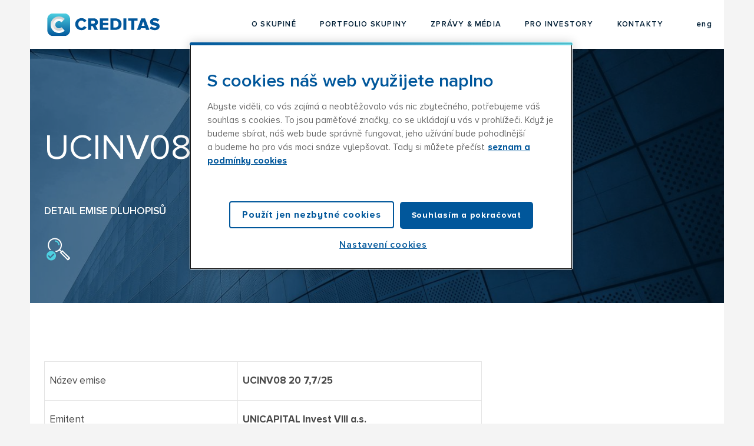

--- FILE ---
content_type: application/javascript
request_url: https://www.creditasgroup.com/assets/cs/js/cached.app.init.js
body_size: -136
content:
/* File: 
   Compiled at: 2026-01-07 11:19:41 
================================ */
App.init(CMS_CONFIG.app)



--- FILE ---
content_type: image/svg+xml
request_url: https://styleguide.solidpixels.net/files/icon-document-01-sq.svg
body_size: 127
content:
<svg width="22" height="22" xmlns="http://www.w3.org/2000/svg"><g stroke="#1E64F9" fill="none" fill-rule="evenodd" stroke-linecap="round" stroke-linejoin="round"><path d="M14.5.5h-7a2 2 0 00-2 2v16a2 2 0 002 2h12a2 2 0 002-2v-11l-7-7z"/><path d="M14.5.5v7h7"/></g></svg>

--- FILE ---
content_type: image/svg+xml
request_url: https://www.creditasgroup.com/files/piktogram-lupa-detail-emise.svg
body_size: 240
content:
<svg xmlns="http://www.w3.org/2000/svg" viewBox="0 0 80 80"><path d="M20 47.6c-7.4 0-13.3 6-13.3 13.4s6 13.3 13.4 13.3c7.3 0 13.3-6 13.3-13.3 0-7.4-6-13.3-13.4-13.4.1 0 0 0 0 0zm-2.7 21l-6.8-6.8 2.5-2.5 4.3 4.3 8.9-8.9 2.5 2.5-11.4 11.4z" fill-rule="evenodd" clip-rule="evenodd" fill="#4dd0e1"/><path d="M51.2 45.1l-2.3 2.4-3.6-3.6c7.2-8.4 6.2-21-2.2-28.2s-21-6.2-28.2 2.2c-6.7 7.9-6.3 19.6.9 26.9 1.4-.4 2.8-.5 4.3-.5h.1c-7.4-5.5-8.9-15.9-3.4-23.3s15.9-8.9 23.3-3.4 8.9 15.9 3.4 23.3c-3.1 4.2-8.1 6.7-13.3 6.7 1.2.9 2.3 1.9 3.2 3.1 3.6-.6 7-2.1 9.8-4.5l3.6 3.6-2.4 2.4 22.1 22.1c3.2-1 6.5-4.1 7-7.2l-22.3-22zm15.6 25L48.9 52.2l2.3-2.4 17.9 17.9c-.6 1-1.4 1.8-2.3 2.4z" fill="#fff"/><path d="M43.4 31h-3.3c0-5.5-4.5-10-10-10v-3.4c7.3 0 13.3 6 13.3 13.4z" fill="#4dd0e1"/><path fill="none" d="M0 0h80v80H0z"/></svg>

--- FILE ---
content_type: image/svg+xml
request_url: https://www.creditasgroup.com/files/logo-creditas-01.svg
body_size: 4037
content:
<svg width="444" height="93" xmlns="http://www.w3.org/2000/svg" xmlns:xlink="http://www.w3.org/1999/xlink"><defs><path id="a" d="M0 0h91.229v91.229H0z"/><path d="M24.485.453C11.213.453.453 11.213.453 24.485V66.81c0 13.269 10.76 24.029 24.032 24.029H66.81c13.269 0 24.029-10.76 24.029-24.029V24.485C90.839 11.213 80.079.453 66.81.453H24.485z" id="c"/><path id="f" d="M0 0h56.686v66.429H0z"/><path d="M.47 33.245c0 18.068 14.66 32.72 32.724 32.72 9.033 0 17.205-3.664 23.142-9.577l-6.435-6.418-6.415-6.435c-2.64 2.643-6.286 4.283-10.292 4.283-8.045 0-14.573-6.532-14.573-14.573 0-8.037 6.528-14.569 14.573-14.569 4.006 0 7.653 1.644 10.292 4.276l12.85-12.846C50.4 4.186 42.227.526 33.194.526 15.13.526.47 15.178.47 33.246" id="h"/><path id="k" d="M0 0h41.629v48.714H0z"/><path d="M.678 24.378c0 13.064 10.59 23.655 23.658 23.655 6.53 0 12.432-2.65 16.708-6.93l-6.415-6.432a14.532 14.532 0 01-10.293 4.276c-8.044 0-14.572-6.528-14.572-14.57 0-8.036 6.528-14.565 14.572-14.565 4.007 0 7.654 1.637 10.293 4.273l6.415-6.415C36.768 3.394 30.865.744 24.336.744 11.27.744.678 11.32.678 24.378" id="m"/><linearGradient x1="50.001%" y1="100.001%" x2="50.001%" y2="0%" id="d"><stop stop-color="#01579B" offset="0%"/><stop stop-color="#01579B" offset=".781%"/><stop stop-color="#02589C" offset="1.563%"/><stop stop-color="#02599C" offset="2.344%"/><stop stop-color="#035A9D" offset="3.125%"/><stop stop-color="#045B9D" offset="3.906%"/><stop stop-color="#045C9E" offset="4.688%"/><stop stop-color="#055D9F" offset="5.469%"/><stop stop-color="#055E9F" offset="6.25%"/><stop stop-color="#065FA0" offset="7.031%"/><stop stop-color="#0760A0" offset="7.813%"/><stop stop-color="#0761A1" offset="8.594%"/><stop stop-color="#0862A1" offset="9.375%"/><stop stop-color="#0863A2" offset="10.156%"/><stop stop-color="#0964A2" offset="10.938%"/><stop stop-color="#0A65A3" offset="11.719%"/><stop stop-color="#0A66A3" offset="12.5%"/><stop stop-color="#0B67A4" offset="13.281%"/><stop stop-color="#0B68A5" offset="14.063%"/><stop stop-color="#0C68A5" offset="14.844%"/><stop stop-color="#0D69A6" offset="15.625%"/><stop stop-color="#0D6AA6" offset="16.406%"/><stop stop-color="#0E6BA7" offset="17.188%"/><stop stop-color="#0E6CA7" offset="17.969%"/><stop stop-color="#0F6DA8" offset="18.75%"/><stop stop-color="#106EA8" offset="19.531%"/><stop stop-color="#106FA9" offset="20.313%"/><stop stop-color="#1170A9" offset="21.094%"/><stop stop-color="#1171AA" offset="21.875%"/><stop stop-color="#1272AB" offset="22.656%"/><stop stop-color="#1373AB" offset="23.438%"/><stop stop-color="#1374AC" offset="24.219%"/><stop stop-color="#1475AC" offset="25%"/><stop stop-color="#1476AD" offset="25.781%"/><stop stop-color="#1577AD" offset="26.563%"/><stop stop-color="#1578AE" offset="27.344%"/><stop stop-color="#1679AE" offset="28.125%"/><stop stop-color="#177AAF" offset="28.906%"/><stop stop-color="#177AB0" offset="29.688%"/><stop stop-color="#187BB0" offset="30.469%"/><stop stop-color="#187CB1" offset="31.25%"/><stop stop-color="#197DB1" offset="32.031%"/><stop stop-color="#1A7EB2" offset="32.813%"/><stop stop-color="#1A7FB2" offset="33.594%"/><stop stop-color="#1B80B3" offset="34.375%"/><stop stop-color="#1B81B3" offset="35.156%"/><stop stop-color="#1C82B4" offset="35.938%"/><stop stop-color="#1D83B4" offset="36.719%"/><stop stop-color="#1D84B5" offset="37.5%"/><stop stop-color="#1E85B6" offset="38.281%"/><stop stop-color="#1E86B6" offset="39.063%"/><stop stop-color="#1F87B7" offset="39.844%"/><stop stop-color="#2088B7" offset="40.625%"/><stop stop-color="#2089B8" offset="41.406%"/><stop stop-color="#218AB8" offset="42.188%"/><stop stop-color="#218BB9" offset="42.969%"/><stop stop-color="#228BB9" offset="43.75%"/><stop stop-color="#238CBA" offset="44.531%"/><stop stop-color="#238DBA" offset="45.313%"/><stop stop-color="#248EBB" offset="46.094%"/><stop stop-color="#248FBC" offset="46.875%"/><stop stop-color="#2590BC" offset="47.656%"/><stop stop-color="#2691BD" offset="48.438%"/><stop stop-color="#2692BD" offset="49.219%"/><stop stop-color="#2793BE" offset="50%"/><stop stop-color="#2794BE" offset="50.781%"/><stop stop-color="#2895BF" offset="51.563%"/><stop stop-color="#2896BF" offset="52.344%"/><stop stop-color="#2997C0" offset="53.125%"/><stop stop-color="#2A98C0" offset="53.906%"/><stop stop-color="#2A99C1" offset="54.688%"/><stop stop-color="#2B9AC2" offset="55.469%"/><stop stop-color="#2B9BC2" offset="56.25%"/><stop stop-color="#2C9CC3" offset="57.031%"/><stop stop-color="#2D9CC3" offset="57.813%"/><stop stop-color="#2D9DC4" offset="58.594%"/><stop stop-color="#2E9EC4" offset="59.375%"/><stop stop-color="#2E9FC5" offset="60.156%"/><stop stop-color="#2FA0C5" offset="60.938%"/><stop stop-color="#30A1C6" offset="61.719%"/><stop stop-color="#30A2C6" offset="62.5%"/><stop stop-color="#31A3C7" offset="63.281%"/><stop stop-color="#31A4C8" offset="64.063%"/><stop stop-color="#32A5C8" offset="64.844%"/><stop stop-color="#33A6C9" offset="65.625%"/><stop stop-color="#33A7C9" offset="66.406%"/><stop stop-color="#34A8CA" offset="67.188%"/><stop stop-color="#34A9CA" offset="67.969%"/><stop stop-color="#35AACB" offset="68.75%"/><stop stop-color="#36ABCB" offset="69.531%"/><stop stop-color="#36ACCC" offset="70.313%"/><stop stop-color="#37ADCC" offset="71.094%"/><stop stop-color="#37ADCD" offset="71.875%"/><stop stop-color="#38AECE" offset="72.656%"/><stop stop-color="#39AFCE" offset="73.438%"/><stop stop-color="#39B0CF" offset="74.219%"/><stop stop-color="#3AB1CF" offset="75%"/><stop stop-color="#3AB2D0" offset="75.781%"/><stop stop-color="#3BB3D0" offset="76.563%"/><stop stop-color="#3BB4D1" offset="77.344%"/><stop stop-color="#3CB5D1" offset="78.125%"/><stop stop-color="#3DB6D2" offset="78.906%"/><stop stop-color="#3DB7D3" offset="79.688%"/><stop stop-color="#3EB8D3" offset="80.469%"/><stop stop-color="#3EB9D4" offset="81.25%"/><stop stop-color="#3FBAD4" offset="82.031%"/><stop stop-color="#40BBD5" offset="82.813%"/><stop stop-color="#40BCD5" offset="83.594%"/><stop stop-color="#41BDD6" offset="84.375%"/><stop stop-color="#41BED6" offset="85.156%"/><stop stop-color="#42BFD7" offset="85.938%"/><stop stop-color="#43BFD7" offset="86.719%"/><stop stop-color="#43C0D8" offset="87.5%"/><stop stop-color="#44C1D9" offset="88.281%"/><stop stop-color="#44C2D9" offset="89.063%"/><stop stop-color="#45C3DA" offset="89.844%"/><stop stop-color="#46C4DA" offset="90.625%"/><stop stop-color="#46C5DB" offset="91.406%"/><stop stop-color="#47C6DB" offset="92.188%"/><stop stop-color="#47C7DC" offset="92.969%"/><stop stop-color="#48C8DC" offset="93.75%"/><stop stop-color="#49C9DD" offset="94.531%"/><stop stop-color="#49CADD" offset="95.313%"/><stop stop-color="#4ACBDE" offset="96.094%"/><stop stop-color="#4ACCDF" offset="96.875%"/><stop stop-color="#4BCDDF" offset="97.656%"/><stop stop-color="#4CCEE0" offset="98.438%"/><stop stop-color="#4CCFE0" offset="99.219%"/><stop stop-color="#4DD0E1" offset="100%"/></linearGradient><linearGradient x1="50%" y1="99.999%" x2="50%" y2=".002%" id="i"><stop stop-color="#FFF" offset="0%"/><stop stop-color="#FFF" offset="3.125%"/><stop stop-color="#FEFEFE" offset="6.25%"/><stop stop-color="#FDFDFD" offset="9.375%"/><stop stop-color="#FCFCFC" offset="12.5%"/><stop stop-color="#FCFCFC" offset="14.063%"/><stop stop-color="#FBFBFB" offset="15.625%"/><stop stop-color="#FBFBFB" offset="17.188%"/><stop stop-color="#FAFAFA" offset="18.75%"/><stop stop-color="#F9F9F9" offset="20.313%"/><stop stop-color="#F9F9F9" offset="21.875%"/><stop stop-color="#F8F8F8" offset="23.438%"/><stop stop-color="#F8F8F8" offset="25%"/><stop stop-color="#F7F7F7" offset="26.563%"/><stop stop-color="#F6F6F6" offset="28.125%"/><stop stop-color="#F6F6F6" offset="29.688%"/><stop stop-color="#F5F5F5" offset="31.25%"/><stop stop-color="#F4F4F4" offset="32.813%"/><stop stop-color="#F3F3F3" offset="34.375%"/><stop stop-color="#F3F3F3" offset="35.938%"/><stop stop-color="#F2F2F2" offset="37.5%"/><stop stop-color="#F1F1F1" offset="39.063%"/><stop stop-color="#F0F0F0" offset="40.625%"/><stop stop-color="#F0F0F0" offset="42.188%"/><stop stop-color="#EFEFEF" offset="43.75%"/><stop stop-color="#EEE" offset="45.313%"/><stop stop-color="#EDEDED" offset="46.875%"/><stop stop-color="#ECECEC" offset="48.438%"/><stop stop-color="#ECECEC" offset="50%"/><stop stop-color="#EBEBEB" offset="51.563%"/><stop stop-color="#EAEAEA" offset="53.125%"/><stop stop-color="#E9E9E9" offset="54.688%"/><stop stop-color="#E8E8E8" offset="56.25%"/><stop stop-color="#E7E7E7" offset="57.813%"/><stop stop-color="#E6E6E6" offset="59.375%"/><stop stop-color="#E5E5E5" offset="60.938%"/><stop stop-color="#E4E4E4" offset="62.5%"/><stop stop-color="#E4E4E4" offset="64.063%"/><stop stop-color="#E3E3E3" offset="65.625%"/><stop stop-color="#E2E2E2" offset="67.188%"/><stop stop-color="#E1E1E1" offset="68.75%"/><stop stop-color="#E0E0E0" offset="70.313%"/><stop stop-color="#DFDFDF" offset="71.875%"/><stop stop-color="#DEDEDE" offset="73.438%"/><stop stop-color="#DDD" offset="75%"/><stop stop-color="#DCDCDC" offset="76.563%"/><stop stop-color="#DBDBDB" offset="78.125%"/><stop stop-color="#DADADA" offset="79.688%"/><stop stop-color="#D9D9D9" offset="80.469%"/><stop stop-color="#D9D9D9" offset="81.25%"/><stop stop-color="#D8D8D8" offset="82.031%"/><stop stop-color="#D8D8D8" offset="82.813%"/><stop stop-color="#D7D7D7" offset="83.594%"/><stop stop-color="#D7D7D7" offset="84.375%"/><stop stop-color="#D6D6D6" offset="85.156%"/><stop stop-color="#D6D6D6" offset="85.938%"/><stop stop-color="#D5D5D5" offset="86.719%"/><stop stop-color="#D5D5D5" offset="87.5%"/><stop stop-color="#D4D4D4" offset="88.281%"/><stop stop-color="#D4D4D4" offset="89.063%"/><stop stop-color="#D3D3D3" offset="89.844%"/><stop stop-color="#D3D3D3" offset="90.625%"/><stop stop-color="#D2D2D2" offset="91.406%"/><stop stop-color="#D2D2D2" offset="92.188%"/><stop stop-color="#D1D1D1" offset="92.969%"/><stop stop-color="#D1D1D1" offset="93.75%"/><stop stop-color="#D0D0D0" offset="94.531%"/><stop stop-color="#CFCFCF" offset="95.313%"/><stop stop-color="#CFCFCF" offset="96.094%"/><stop stop-color="#CECECE" offset="96.875%"/><stop stop-color="#CECECE" offset="97.656%"/><stop stop-color="#CDCDCD" offset="98.438%"/><stop stop-color="#CDCDCD" offset="99.219%"/><stop stop-color="#CCC" offset="100%"/></linearGradient><linearGradient x1="49.998%" y1="100.001%" x2="49.998%" y2="0%" id="n"><stop stop-color="#CCC" offset="0%"/><stop stop-color="#CCC" offset=".781%"/><stop stop-color="#CDCDCD" offset="1.563%"/><stop stop-color="#CDCDCD" offset="2.344%"/><stop stop-color="#CECECE" offset="3.125%"/><stop stop-color="#CECECE" offset="3.906%"/><stop stop-color="#CFCFCF" offset="4.688%"/><stop stop-color="#CFCFCF" offset="5.469%"/><stop stop-color="#D0D0D0" offset="6.25%"/><stop stop-color="#D1D1D1" offset="7.031%"/><stop stop-color="#D1D1D1" offset="7.813%"/><stop stop-color="#D2D2D2" offset="8.594%"/><stop stop-color="#D2D2D2" offset="9.375%"/><stop stop-color="#D3D3D3" offset="10.156%"/><stop stop-color="#D3D3D3" offset="10.938%"/><stop stop-color="#D4D4D4" offset="11.719%"/><stop stop-color="#D4D4D4" offset="12.5%"/><stop stop-color="#D5D5D5" offset="13.281%"/><stop stop-color="#D5D5D5" offset="14.063%"/><stop stop-color="#D6D6D6" offset="14.844%"/><stop stop-color="#D6D6D6" offset="15.625%"/><stop stop-color="#D7D7D7" offset="16.406%"/><stop stop-color="#D7D7D7" offset="17.188%"/><stop stop-color="#D8D8D8" offset="17.969%"/><stop stop-color="#D8D8D8" offset="18.75%"/><stop stop-color="#D9D9D9" offset="19.531%"/><stop stop-color="#D9D9D9" offset="20.313%"/><stop stop-color="#DADADA" offset="21.875%"/><stop stop-color="#DBDBDB" offset="23.438%"/><stop stop-color="#DCDCDC" offset="25%"/><stop stop-color="#DDD" offset="26.563%"/><stop stop-color="#DEDEDE" offset="28.125%"/><stop stop-color="#DFDFDF" offset="29.688%"/><stop stop-color="#E0E0E0" offset="31.25%"/><stop stop-color="#E1E1E1" offset="32.813%"/><stop stop-color="#E2E2E2" offset="34.375%"/><stop stop-color="#E3E3E3" offset="35.938%"/><stop stop-color="#E4E4E4" offset="37.5%"/><stop stop-color="#E5E5E5" offset="39.063%"/><stop stop-color="#E5E5E5" offset="40.625%"/><stop stop-color="#E6E6E6" offset="42.188%"/><stop stop-color="#E7E7E7" offset="43.75%"/><stop stop-color="#E8E8E8" offset="45.313%"/><stop stop-color="#E9E9E9" offset="46.875%"/><stop stop-color="#EAEAEA" offset="48.438%"/><stop stop-color="#EBEBEB" offset="50%"/><stop stop-color="#ECECEC" offset="51.563%"/><stop stop-color="#ECECEC" offset="53.125%"/><stop stop-color="#EDEDED" offset="54.688%"/><stop stop-color="#EEE" offset="56.25%"/><stop stop-color="#EFEFEF" offset="57.813%"/><stop stop-color="#F0F0F0" offset="59.375%"/><stop stop-color="#F0F0F0" offset="60.938%"/><stop stop-color="#F1F1F1" offset="62.5%"/><stop stop-color="#F2F2F2" offset="64.063%"/><stop stop-color="#F3F3F3" offset="65.625%"/><stop stop-color="#F3F3F3" offset="67.188%"/><stop stop-color="#F4F4F4" offset="68.75%"/><stop stop-color="#F5F5F5" offset="70.313%"/><stop stop-color="#F6F6F6" offset="71.875%"/><stop stop-color="#F6F6F6" offset="73.438%"/><stop stop-color="#F7F7F7" offset="75%"/><stop stop-color="#F8F8F8" offset="76.563%"/><stop stop-color="#F8F8F8" offset="78.125%"/><stop stop-color="#F9F9F9" offset="79.688%"/><stop stop-color="#F9F9F9" offset="81.25%"/><stop stop-color="#FAFAFA" offset="82.813%"/><stop stop-color="#FBFBFB" offset="84.375%"/><stop stop-color="#FBFBFB" offset="85.938%"/><stop stop-color="#FCFCFC" offset="87.5%"/><stop stop-color="#FCFCFC" offset="90.625%"/><stop stop-color="#FDFDFD" offset="93.75%"/><stop stop-color="#FEFEFE" offset="96.875%"/><stop stop-color="#FFF" offset="100%"/></linearGradient></defs><g fill="none" fill-rule="evenodd"><g transform="translate(0 .886)"><mask id="b" fill="#fff"><use xlink:href="#a"/></mask><g mask="url(#b)"><mask id="e" fill="#fff"><use xlink:href="#c"/></mask><path fill="url(#d)" fill-rule="nonzero" mask="url(#e)" d="M.453 90.838h90.385V.453H.453z"/></g></g><g transform="translate(13.286 13.286)"><mask id="g" fill="#fff"><use xlink:href="#f"/></mask><g mask="url(#g)"><mask id="j" fill="#fff"><use xlink:href="#h"/></mask><path fill="url(#i)" fill-rule="nonzero" mask="url(#j)" d="M56.336 65.965H.471V.525h55.865z"/></g></g><g transform="translate(22.143 22.143)"><mask id="l" fill="#fff"><use xlink:href="#k"/></mask><g mask="url(#l)"><mask id="o" fill="#fff"><use xlink:href="#m"/></mask><path fill="url(#n)" fill-rule="nonzero" mask="url(#o)" d="M41.044 48.033H.678V.743h40.366z"/></g></g><path d="M129.058 31.857c1.92-1.253 4.11-1.879 6.577-1.879 2.145 0 4.124.637 5.93 1.913 1.803 1.28 3.09 2.858 3.872 4.73l10.137-4.795c-1.778-3.294-4.293-5.993-7.535-8.086-3.242-2.104-7.38-3.152-12.404-3.152-4.657 0-8.874.99-12.642 2.98-3.771 1.985-6.73 4.77-8.874 8.358-2.149 3.591-3.221 7.691-3.221 12.3 0 4.619 1.072 8.722 3.22 12.303 2.146 3.58 5.104 6.376 8.875 8.362 3.768 1.986 7.985 2.983 12.642 2.983 5.024 0 9.172-1.063 12.438-3.183 3.267-2.121 5.765-4.803 7.501-8.065l-10.137-4.796c-.782 1.879-2.069 3.457-3.871 4.73-1.807 1.284-3.786 1.92-5.93 1.92-2.467 0-4.658-.626-6.578-1.882-1.92-1.256-3.428-2.965-4.522-5.13-1.1-2.167-1.647-4.582-1.647-7.242 0-2.657.547-5.069 1.647-7.235 1.094-2.17 2.602-3.875 4.522-5.134m57.897 8.916c-1.097 1.024-2.446 1.536-4.041 1.536h-9.32v-11.58h9.32c1.595 0 2.944.515 4.04 1.54 1.098 1.024 1.648 2.428 1.648 4.21 0 1.837-.55 3.26-1.647 4.294m4.525 9.483c2.464-.861 4.602-2.453 6.401-4.757 1.806-2.311 2.71-5.287 2.71-8.947 0-2.879-.624-5.474-1.88-7.774-1.262-2.308-3.086-4.125-5.487-5.45-2.394-1.325-5.245-1.986-8.532-1.986H161.81v45.701h11.784V51.695h6.027l7.677 15.348h13.5l-9.317-16.787zm181.323.824l6.127-17.206 5.83 17.206h-11.957zm13.528-29.738h-14.802l-17.205 45.701h13.372l2.26-6.57h18.021l2.263 6.57h13.36l-17.268-45.7zm-29.661 0h-37.346v9.39h12.812v36.311h11.78v-36.31h12.754zm84.513 23.361c-1.803-1.958-3.92-3.387-6.342-4.28-2.419-.885-5.387-1.698-8.906-2.428-2.833-.762-4.854-1.416-6.068-1.97-1.211-.553-1.813-1.359-1.813-2.418 0-1.11.415-1.996 1.228-2.653.83-.65 2.059-.98 3.705-.98 2.329 0 4.671.399 7.027 1.198a19.948 19.948 0 016.335 3.529l6.442-8.176c-2.418-1.955-5.207-3.435-8.359-4.439-3.155-.996-6.556-1.498-10.213-1.498-3.747 0-6.996.658-9.76 1.99-2.771 1.325-4.865 3.1-6.307 5.32-1.44 2.225-2.16 4.64-2.16 7.25 0 3.483.907 6.216 2.71 8.206 1.802 1.996 3.916 3.411 6.342 4.262 2.415.851 5.428 1.63 9.037 2.367 2.743.602 4.733 1.183 5.964 1.75 1.232.575 1.851 1.457 1.851 2.647 0 1.194-.58 2.176-1.747 2.945-1.162.775-2.75 1.155-4.764 1.155-2.924 0-5.643-.557-8.155-1.678-2.512-1.12-4.653-2.574-6.438-4.349L404.55 61.1c5.076 4.515 11.833 6.771 20.288 6.771 6.03 0 10.715-1.38 14.044-4.145 3.335-2.764 5.01-6.483 5.01-11.137 0-3.287-.907-5.916-2.71-7.885M208.26 67.043h33.509V57.66h-21.72v-9.528h21.239v-9.39h-21.24v-8.013h21.72v-9.39H208.26zm71.878-16.133c-1.01 2.055-2.467 3.692-4.387 4.916-1.917 1.225-4.183 1.838-6.781 1.838h-7.411V30.729h7.477c4.02 0 7.127 1.245 9.317 3.74 2.197 2.495 3.294 5.726 3.294 9.687 0 2.447-.505 4.699-1.509 6.754m10.414-18.88c-2.103-3.429-5.023-6.065-8.767-7.92-3.75-1.844-8.02-2.768-12.815-2.768h-19.188v45.701h19.254c4.75 0 8.999-.92 12.75-2.768 3.743-1.854 6.663-4.504 8.766-7.95 2.104-3.45 3.152-7.505 3.152-12.165 0-4.66-1.048-8.708-3.152-12.13m10.207 35.013h11.784v-45.7h-11.784z" fill="#01579B" fill-rule="nonzero"/></g></svg>